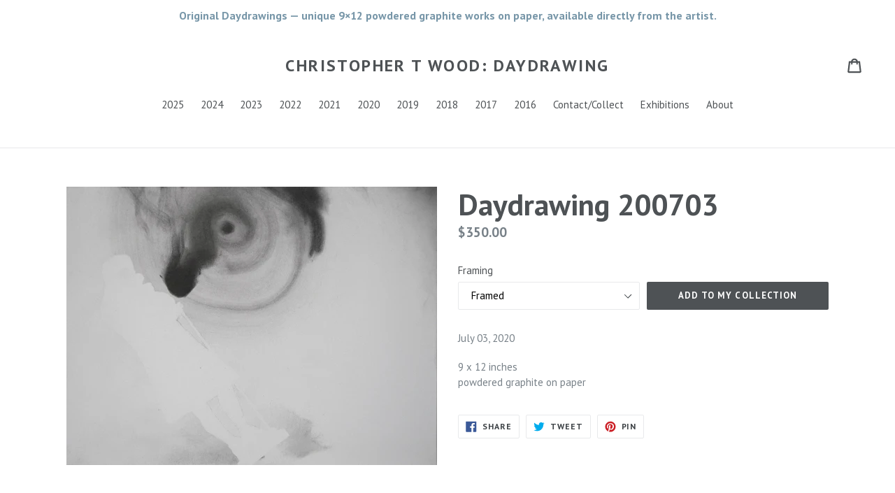

--- FILE ---
content_type: text/plain
request_url: https://www.google-analytics.com/j/collect?v=1&_v=j102&a=599762443&t=pageview&_s=1&dl=https%3A%2F%2Fdaydrawing.com%2Fproducts%2Fdaydrawing-200703&ul=en-us%40posix&dt=Daydrawing%20200703&sr=1280x720&vp=1280x720&_u=IEBAAEABAAAAACAAI~&jid=1597538093&gjid=1775106602&cid=1284348869.1769915484&tid=UA-45207405-2&_gid=1790657867.1769915484&_r=1&_slc=1&z=787195466
body_size: -450
content:
2,cG-8H60ZP3C2R